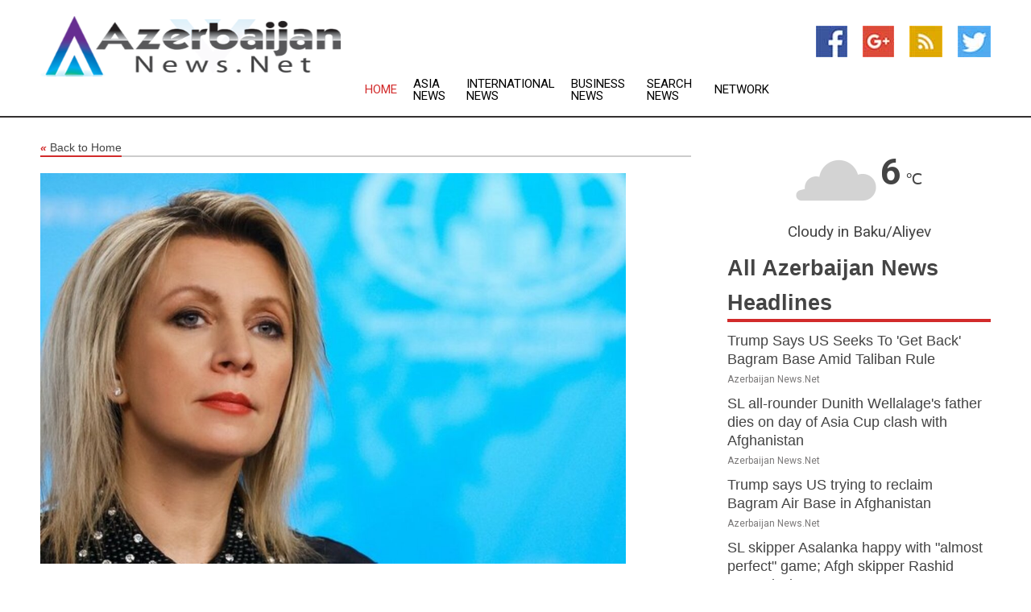

--- FILE ---
content_type: text/html; charset=utf-8
request_url: https://www.azerbaijannews.net/news/273636648/us-blackmailing-neutral-european-state-moscow
body_size: 14477
content:
<!doctype html>
<html lang="en">
<head>
    <meta name="Powered By" content="Kreatio Platform" />
  <link rel="canonical" href="https://www.azerbaijannews.net/news/273636648/us-blackmailing-neutral-european-state-moscow"/>
  <meta charset="utf-8"/>
  <meta http-equiv="X-UA-Compatible" content="IE=edge"/>
  <meta name="viewport" content="width=device-width, initial-scale=1, maximum-scale=1, user-scalable=no"/>
    <title>US blackmailing neutral European state Moscow</title>
  <meta name="title" content="US blackmailing neutral European state Moscow">
  <meta name="description" content="Washington is attempting to make Switzerland drop its arms re-export ban, foreign ministry has warned            The US ambassador to Switzerland app"/>
  <meta name="keywords" content="International Business News, switzerland"/>
  <meta name="news_keywords" content="azerbaijan news, daily digest, baku sun, azal, azal airlines, azeri, azerbaijan newspapers, baku, government, azerbaijani news, " />
  <meta name="robots" content="index, follow" />
  <meta name="revisit-after" content="1 Day" />
  <meta property="og:title" content="US blackmailing neutral European state Moscow" />
  <meta property="og:site_name" content="Azerbaijan News" />
  <meta property="og:url" content="https://www.azerbaijannews.net/news/273636648/us-blackmailing-neutral-european-state-moscow" />
  <meta property="og:description" content="Washington is attempting to make Switzerland drop its arms re-export ban, foreign ministry has warned            The US ambassador to Switzerland app"/>
  <meta property="og:image" content="https://image.chitra.live/api/v1/wps/b720060/c0fc94a1-cd0a-49a1-902d-75828fefa00d/0/rtc1678990468-600x315.jpg" />
  <meta property="og:type" content="article" />
  <meta property="og:locale" content="en_US" />
  <meta name="twitter:card" content="summary_large_image" />
  <meta name="twitter:site" content="@Azerbaijan News" />
  <meta name="twitter:title" content="US blackmailing neutral European state Moscow" />
  <meta name="twitter:description" content="Washington is attempting to make Switzerland drop its arms re-export ban, foreign ministry has warned            The US ambassador to Switzerland app"/>
  <meta name="twitter:image" content="https://image.chitra.live/api/v1/wps/b720060/c0fc94a1-cd0a-49a1-902d-75828fefa00d/0/rtc1678990468-600x315.jpg" />

  <link rel="shortcut icon" href="https://assets.kreatio.net/web/newsnet/favicons/favicon.ico"/>
  <link rel="stylesheet" type="text/css" href="https://assets.kreatio.net/web/newsnet/css/foundation.min.css">
  <link rel="stylesheet" type="text/css" href="https://assets.kreatio.net/web/newsnet/css/red_style.css">
  <link rel="stylesheet" type="text/css" href="https://cdnjs.cloudflare.com/ajax/libs/font-awesome/4.6.3//css/font-awesome.css">
  <script src="https://assets.kreatio.net/web/newsnet/js/app.js"></script>
  <link rel="stylesheet" href="https://cdnjs.cloudflare.com/ajax/libs/tinymce/6.8.2/skins/ui/oxide/skin.min.css">
  <script async src='https://securepubads.g.doubleclick.net/tag/js/gpt.js'></script>
  <script src='https://www.google.com/recaptcha/api.js'></script>
  <script>window.googletag = window.googletag || {cmd: []};
  googletag.cmd.push(function () {
      googletag.defineSlot('/21806386006/Bigpond_TOP/uaenews.net', [[970, 250], [728, 90], [970, 90]], 'div-gpt-ad-3852326-1')
          .addService(googletag.pubads());
      googletag.defineSlot('/21806386006/Bigpond_TOP/uaenews.net', [[300, 250], [300, 600], [160, 600], [120, 600], [320, 50]], 'div-gpt-ad-3852326-2')
          .addService(googletag.pubads());
      googletag.defineOutOfPageSlot('/21806386006/Bigpond_TOP/uaenews.net', 'div-gpt-ad-3852326-3')
          .addService(googletag.pubads());
      googletag.defineSlot('/21806386006/Bigpond_TOP/uaenews.net', [[1, 1]], 'div-gpt-ad-3852326-4')
          .addService(googletag.pubads());

      googletag.pubads().enableSingleRequest();
      googletag.pubads().collapseEmptyDivs();
      googletag.pubads().setCentering(true);
      googletag.enableServices();
  });</script>
  <script async src="https://paht.tech/c/uaenews.net.js"></script>

  <script type="text/javascript">
      window._mNHandle = window._mNHandle || {};
      window._mNHandle.queue = window._mNHandle.queue || [];
      medianet_versionId = "3121199";
  </script>
    <!-- taboola-->
    <script type="text/javascript">
        window._taboola = window._taboola || [];
        _taboola.push({article: 'auto'});
        !function (e, f, u, i) {
            if (!document.getElementById(i)) {
                e.async = 1;
                e.src = u;
                e.id = i;
                f.parentNode.insertBefore(e, f);
            }
        }(document.createElement('script'),
            document.getElementsByTagName('script')[0],
            '//cdn.taboola.com/libtrc/newsnet-network/loader.js',
            'tb_loader_script');
        if (window.performance && typeof window.performance.mark == 'function') {
            window.performance.mark('tbl_ic');
        }
    </script>
    <!--taboola-->
  <style>
      .tox .tox-statusbar {
          display: none !important;
      }
      .red{
          color: red;
      }
      .text h1,
      .text h2,
      .text h3,
      .text h4,
      .text h5,
      .text h6{
          font-size: 24px !important;
          font-weight: 700 !important;
      }
  </style>
</head>
<body>
<!-- header -->
  <!-- Component :: Main-Header--> 
<div class="row expanded header">
  <div class="large-4 columns logo hide-for-small-only">
    <a href="/"><img src="https://assets.kreatio.net/nn_logos/azerbaijan-news.png" alt="Azerbaijan News"></a></div>

  <div class="large-6 columns navigation">
    <div class="title-bar show-for-small-only"
         data-responsive-toggle="navigation-menu" data-hide-for="medium">
      <button class="menu-icon" type="button" data-toggle></button>
      <div class="title-bar-title" style="margin: 0 20px;">
        <a href="/"><img width="200px" src="https://assets.kreatio.net/nn_logos/azerbaijan-news.png"></a>
      </div>
    </div>
    <div class="top-bar" id="navigation-menu">
      <div class="top-bar-left">
        <ul class="dropdown menu" data-dropdown-menu>
          <li class="active"><a href="/">Home</a></li>
            <li>
              <a href="/category/asia-news">Asia
                News</a>
            </li>
            <li>
              <a href="/category/breaking-international-news">International
                News</a>
            </li>
            <li>
              <a href="/category/breaking-business-news">Business
                News</a>
            </li>
          <li><a href="/archive">Search News</a></li>
          <li><a href="http://www.themainstreammedia.com/">Network</a></li>
        </ul>
      </div>
    </div>
  </div>

  <div class="large-2 columns socail_icon hide-for-small-only">
    <ul class="menu float-right">
      <li><a href="https://www.facebook.com/pages/Azerbaijan-NewsNet/166174240068203" target="_blank"><img
        src="https://assets.kreatio.net/web/newsnet/images/facebook.jpg"
        alt="facebook"></a></li>
      <li><a href="https://plus.google.com/105271713479938581251" target="_blank"><img
        src="https://assets.kreatio.net/web/newsnet/images/google_pls.jpg"
        alt="google"></a></li>
      <li><a href="https://feeds.azerbaijannews.net/rss/929bcf2071e81801" target="_blank"><img
        src="https://assets.kreatio.net/web/newsnet/images/rss_feed.jpg"
        alt="rss"></a></li>
      <li><a href="https://twitter.com/azerbaijannews" target="_blank"><img
        src="https://assets.kreatio.net/web/newsnet/images/twitter.jpg"
        alt="twitter"></a></li>
    </ul>
      <!-- Component :: Header-Date--> 
<div class="remote_component" id = 587f77c1-772e-d205-d833-e133cfdf98e0></div>


  </div>
</div>


<!-- End of header -->

<!-- Ads -->
<div class="row expanded ad_temp">

  <!-- Ad 728x90 (TOP) -->
  <div
    class="large-12 medium-12 columns text-left top_add hide-for-small-only">

    <center>
      <div id='div-gpt-ad-3852326-1'>
        <script>
            googletag.cmd.push(function () {
                googletag.display('div-gpt-ad-3852326-1');
            });
        </script>
      </div>
    </center>

  </div>
  <!-- End of ad -->

</div>
<!-- End of ads -->


<div class="row expanded content">
  <div class="large-9 medium-8 columns left_content">
    <div class="row expanded breadcrum">
      <div class="large-12 medium-12 columns">
        <h4>
          <span><a href="/"><i>«</i>Back to Home</a></span>
        </h4>
      </div>
    </div>
    <div class="row expanded single_news">
  <div class="large-12 columns">
    <div class="article_image">
        <img src="https://image.chitra.live/api/v1/wps/0939e5f/c0fc94a1-cd0a-49a1-902d-75828fefa00d/0/rtc1678990468-1156x770.jpg" alt="US blackmailing neutral European state Moscow" width="100%">
    </div>
    <div class="title_text">
      <h2>
        <a href="#">US blackmailing neutral European state Moscow</a>
      </h2>
      <p>RT.com
        <br>16 Mar 2023, 23:44 GMT+
          </p>
    </div>
    <div class="detail_text">
      <div class="text">
            <p><strong>Washington is attempting to make Switzerland drop its arms re-export ban, foreign ministry has warned</strong></p><p>The US ambassador to Switzerland appeared to blackmail the Swiss government when he asserted in a recent interview that Bern is in no position to maintain neutrality over the conflict in Ukraine, a senior Russian diplomat has insisted.</p><p>Russian Foreign Ministry spokeswoman Maria Zakharova was commenting on recent remarks made by US envoy Scott Miller, and connecting them with this week's fall in the share price of Credit Suisse, a leading Swiss financial institution.</p><p>"Considering that the second-largest Swiss bank plunged right after three American banks went bust, such a statement looks like direct blackmail," Zakharova said Thursday on social media.</p><p>The essence of Miller's message, she added, looked like "drop neutrality and start sending weapons to the Kiev regime, and you'll keep living full-bellied and lavishly; refuse - and bad days are in order."</p><p>In his interview with newspaper Neue Zurcher Zeitung on Thursday, Miller stated that Switzerland was "in the worst crisis since the Second World War" and was being "confronted with what neutrality means." While Washington respects Bern's policy not to sell arms to war zones, he added, it "cannot claim to be neutral and allow one or both sides to use its laws for their own benefit."</p><p>The country's stance, which President Alain Berset reaffirmed earlier this month, prevents Swiss-made weapons from being sent to Ukraine, including by other nations. Miller also declared, referring to Russia, that "the aggressor, who violates all principles of international law, benefits from the re-export ban."</p><p>Credit Suisse announced on Thursday that it will borrow over $53 billion from the Swiss central bank to stay afloat. The Zurich-based financial giant shed some 25% of its value in two days of trading, as its stock dove to all-time lows.</p><p>The US financial sector went into major turmoil after the Silicon Valley Bank imploded last Friday. Days earlier, Silvergate Capital Corporation announced liquidation of its crypto-friendly bank of the same name. On Monday, trouble befell Signature Bank and it became the third-largest US bank to go bankrupt after Washington Mutual in 2008 and Silicon Valley last week.</p><p>(<a href="https://www.rt.com">RT.com</a>)</p>
        <p></p>
      </div>
    </div>
  </div>
  <div class="large-12 medium-12 columns share_icon">
    <h3>
      <span><a href="#">Share article:</a></span>
    </h3>
    <div class="sharethis-inline-share-buttons"></div>
  </div>
  <div class="large-12 medium-12 columns hide-for-small-only">
    <div class="detail_text">
      <div id="contentad338226"></div>
      <script type="text/javascript">
          (function (d) {
              var params =
                  {
                      id: "d5a9be96-e246-4ac5-9d21-4b034439109c",
                      d: "ZGVsaGluZXdzLm5ldA==",
                      wid: "338226",
                      cb: (new Date()).getTime()
                  };

              var qs = [];
              for (var key in params) qs.push(key + '=' + encodeURIComponent(params[key]));
              var s = d.createElement('script');
              s.type = 'text/javascript';
              s.async = true;
              var p = 'https:' == document.location.protocol ? 'https' : 'http';
              s.src = p + "://api.content-ad.net/Scripts/widget2.aspx?" + qs.join('&');
              d.getElementById("contentad338226").appendChild(s);
          })(document);
      </script>
    </div>
  </div>
</div>

    <div class="column row collapse show-for-small-only">
      <div class="large-12 medium-12 columns">

        <div id='div-gpt-ad-3852326-2'>
          <script>
              googletag.cmd.push(function() {
                  googletag.display('div-gpt-ad-3852326-2');
              });
          </script>
        </div>

      </div>
    </div>
    <!-- Ad 600x250 -->
    <div class="row column collapse">
      <div class="large-12 medium-12 columns">

        <div id="318873353">
          <script type="text/javascript">
              try {
                  window._mNHandle.queue.push(function (){
                      window._mNDetails.loadTag("318873353", "600x250", "318873353");
                  });
              }
              catch (error) {}
          </script>
        </div>

      </div>
    </div>
    <!-- End of ad -->
    <!-- Taboola -->
    <div class="row column collapse">
  <div class="large-12 medium-12 columns">

    <div id="taboola-below-article-thumbnails"></div>
    <script type="text/javascript">
        window._taboola = window._taboola || [];
        _taboola.push({
            mode: 'alternating-thumbnails-a',
            container: 'taboola-below-article-thumbnails',
            placement: 'Below Article Thumbnails',
            target_type: 'mix'
        });
    </script>

  </div>
</div>

    <!-- Taboola -->
    <div class="row expanded moreus_news" ng-controller="MoreCtrl">
  <div class="large-12 medium-12 columns">
    <h3><span>More Azerbaijan News</span></h3>
    <a href="/category/central-asia-news" class="access_more">Access More</a>
  </div>
    <div class="large-6 columns">
        <div class="media-object">
          <div class="media-object-section">
            <a href="/news/278586516/trump-says-us-seeks-to-get-back-bagram-base-amid-taliban-rule">
              <img src="https://image.chitra.live/api/v1/wps/8aaa7fe/7a93f66f-87e0-4511-9bd6-0233bfda462d/0/YzhhMzdiNTYtY2Q-200x200.jpg" width="153px">
            </a>
          </div>
          <div class="media-object-section">
            <h5><a title="" href="/news/278586516/trump-says-us-seeks-to-get-back-bagram-base-amid-taliban-rule">Trump Says US Seeks To &#39;Get Back&#39; Bagram Base Amid Taliban Rule</a>
</h5>
            <p class="date">Azerbaijan News.Net</p>
          </div>
        </div>
        <div class="media-object">
          <div class="media-object-section">
            <a href="/news/278586512/sl-all-rounder-dunith-wellalage-father-dies-on-day-of-asia-cup-clash-with-afghanistan">
              <img src="https://image.chitra.live/api/v1/wps/7aeb851/9c5e3985-365e-49bb-a74b-107585a174cd/0/ANI-20250918214201-200x200.jpg" width="153px">
            </a>
          </div>
          <div class="media-object-section">
            <h5><a title="" href="/news/278586512/sl-all-rounder-dunith-wellalage-father-dies-on-day-of-asia-cup-clash-with-afghanistan">SL all-rounder Dunith Wellalage&#39;s father dies on day of Asia Cup clash with Afghanistan</a>
</h5>
            <p class="date">Azerbaijan News.Net</p>
          </div>
        </div>
        <div class="media-object">
          <div class="media-object-section">
            <a href="/news/278586420/trump-says-us-trying-to-reclaim-bagram-air-base-in-afghanistan">
              <img src="https://image.chitra.live/api/v1/wps/b9d6fa7/ed9b68dd-2c3f-4bc4-86c4-950cae5600a2/0/ANI-20250918203135-200x200.jpg" width="153px">
            </a>
          </div>
          <div class="media-object-section">
            <h5><a title="" href="/news/278586420/trump-says-us-trying-to-reclaim-bagram-air-base-in-afghanistan">Trump says US trying to reclaim Bagram Air Base in Afghanistan</a>
</h5>
            <p class="date">Azerbaijan News.Net</p>
          </div>
        </div>
        <div class="media-object">
          <div class="media-object-section">
            <a href="/news/278586396/sl-skipper-asalanka-happy-with-almost-perfect-game-afgh-skipper-rashid-rues-missing-super-four-spot">
              <img src="https://image.chitra.live/api/v1/wps/2102a83/c2bb636e-b5b2-4fd1-84c9-8c5f0ff2aba0/0/ANI-20250918195309-200x200.jpg" width="153px">
            </a>
          </div>
          <div class="media-object-section">
            <h5><a title="" href="/news/278586396/sl-skipper-asalanka-happy-with-almost-perfect-game-afgh-skipper-rashid-rues-missing-super-four-spot">SL skipper Asalanka happy with &quot;almost perfect&quot; game; Afgh skipper Rashid rues missing Super Four spot</a>
</h5>
            <p class="date">Azerbaijan News.Net</p>
          </div>
        </div>
        <div class="media-object">
          <div class="media-object-section">
            <a href="/news/278586366/asia-cup-kusal-mendis-helps-sl-end-group-stage-unbeaten-afghanistan-out-bangladesh-in-super-four">
              <img src="https://image.chitra.live/api/v1/wps/ad3360b/8b438724-8cb0-4be4-be88-8b542b3e0efe/0/ANI-20250918184748-200x200.jpg" width="153px">
            </a>
          </div>
          <div class="media-object-section">
            <h5><a title="" href="/news/278586366/asia-cup-kusal-mendis-helps-sl-end-group-stage-unbeaten-afghanistan-out-bangladesh-in-super-four">Asia Cup: Kusal Mendis helps SL end group stage unbeaten; Afghanistan out, Bangladesh in Super Four</a>
</h5>
            <p class="date">Azerbaijan News.Net</p>
          </div>
        </div>
        <div class="media-object">
          <div class="media-object-section">
            <a href="/news/278586117/china-shares-decades-of-anti-desertification-experience-at-intl-forum">
              <img src="https://image.chitra.live/api/v1/wps/c7f7f55/cd0506bf-df56-4110-86bb-4bf81d1867f7/0/XxjwshE000003-20250919-CBMFN0A001-200x200.jpg" width="153px">
            </a>
          </div>
          <div class="media-object-section">
            <h5><a title="" href="/news/278586117/china-shares-decades-of-anti-desertification-experience-at-intl-forum">China shares decades of anti-desertification experience at int&#39;l forum</a>
</h5>
            <p class="date">Azerbaijan News.Net</p>
          </div>
        </div>
        <div class="media-object">
          <div class="media-object-section">
            <a href="/news/278586028/isack-hadjar-on-red-bull-rumors-i-didnt-sign-anything">
              <img src="https://image.chitra.live/api/v1/wps/ed8546d/1596070e-3d08-437a-ac5b-7e1c2cdee4a7/0/ZDJlM2I3YzYtNTc-200x200.jpg" width="153px">
            </a>
          </div>
          <div class="media-object-section">
            <h5><a title="" href="/news/278586028/isack-hadjar-on-red-bull-rumors-i-didnt-sign-anything">Isack Hadjar on Red Bull rumors: &#39;I didn&#39;t sign anything&#39;</a>
</h5>
            <p class="date">Azerbaijan News.Net</p>
          </div>
        </div>
        <div class="media-object">
          <div class="media-object-section">
            <a href="/news/278586014/china-september-18-incident-commemoration-cn">
              <img src="https://image.chitra.live/api/v1/wps/eacfdff/5ae538f5-79c1-4863-8143-5a9663ca2c0a/0/XxjpbeE000842-20250918-PEPFN0A001-200x200.jpg" width="153px">
            </a>
          </div>
          <div class="media-object-section">
            <h5><a title="" href="/news/278586014/china-september-18-incident-commemoration-cn">CHINA-SEPTEMBER 18 INCIDENT-COMMEMORATION (CN)</a>
</h5>
            <p class="date">Azerbaijan News.Net</p>
          </div>
        </div>
        <div class="media-object">
          <div class="media-object-section">
            <a href="/news/278586008/atp-roundup-dalibor-svrcina-jolts-matteo-berrettini-in-china">
              <img src="https://image.chitra.live/api/v1/wps/c3618bc/f3558221-52b6-4325-9bba-32cd2639d484/0/NjZjZmNhNDEtYjZ-200x200.jpg" width="153px">
            </a>
          </div>
          <div class="media-object-section">
            <h5><a title="" href="/news/278586008/atp-roundup-dalibor-svrcina-jolts-matteo-berrettini-in-china">ATP roundup: Dalibor Svrcina jolts Matteo Berrettini in China</a>
</h5>
            <p class="date">Azerbaijan News.Net</p>
          </div>
        </div>
        <div class="media-object">
          <div class="media-object-section">
            <a href="/news/278586007/china-inner-mongolia-harvest-season-cn">
              <img src="https://image.chitra.live/api/v1/wps/2db81c1/4ac07270-85b6-456a-bb2e-3ff8575283d0/0/XxjpbeE000835-20250918-PEPFN0A001-200x200.jpg" width="153px">
            </a>
          </div>
          <div class="media-object-section">
            <h5><a title="" href="/news/278586007/china-inner-mongolia-harvest-season-cn">CHINA-INNER MONGOLIA-HARVEST SEASON (CN)</a>
</h5>
            <p class="date">Azerbaijan News.Net</p>
          </div>
        </div>
        <div class="media-object">
          <div class="media-object-section">
            <a href="/news/278586006/china-yunnan-kunming-uzbekistan-allium-species-protection-cooperation-cn">
              <img src="https://image.chitra.live/api/v1/wps/b376d72/cd6044df-a43a-4b73-86af-970bf0096bc5/0/XxjpbeE000833-20250918-PEPFN0A001-200x200.jpg" width="153px">
            </a>
          </div>
          <div class="media-object-section">
            <h5><a title="" href="/news/278586006/china-yunnan-kunming-uzbekistan-allium-species-protection-cooperation-cn">CHINA-YUNNAN-KUNMING-UZBEKISTAN-ALLIUM SPECIES PROTECTION-COOPERATION (CN)</a>
</h5>
            <p class="date">Azerbaijan News.Net</p>
          </div>
        </div>
    </div>
    <div class="large-6 columns">
        <div class="media-object">
          <div class="media-object-section">
            <a href="/news/278585960/asia-cup-afghanistan-wins-toss-opts-to-bat-against-sri-lanka">
              <img src="https://image.chitra.live/api/v1/wps/4c73014/b77888f2-49ae-41ef-8c41-d8626b67a38f/0/ANI-20250918141330-200x200.jpg" width="153px">
            </a>
          </div>
          <div class="media-object-section">
            <h5><a title="" href="/news/278585960/asia-cup-afghanistan-wins-toss-opts-to-bat-against-sri-lanka">Asia Cup: Afghanistan wins toss, opts to bat against Sri Lanka</a>
</h5>
            <p class="date">Azerbaijan News.Net</p>
          </div>
        </div>
        <div class="media-object">
          <div class="media-object-section">
            <a href="/news/278585840/uae-kazakhstan-explore-ways-to-enhance-cooperation-in-fatwas-religious-awareness-using-ai">
              <img src="https://image.chitra.live/api/v1/wps/3beaf81/a4ddae09-73ab-44bb-b30d-0e70d2b428b6/0/ODA3MDA4YzUtZTE-200x200.jpg" width="153px">
            </a>
          </div>
          <div class="media-object-section">
            <h5><a title="" href="/news/278585840/uae-kazakhstan-explore-ways-to-enhance-cooperation-in-fatwas-religious-awareness-using-ai">UAE, Kazakhstan explore ways to enhance cooperation in fatwas, religious awareness, using AI</a>
</h5>
            <p class="date">Azerbaijan News.Net</p>
          </div>
        </div>
        <div class="media-object">
          <div class="media-object-section">
            <a href="/news/278585749/india-one-of-the-favourites-in-asia-cup-afghanistan-head-coach-jonathan-trott">
              <img src="https://image.chitra.live/api/v1/wps/a9e86a4/8a64750c-aefe-4f0b-931b-6b3bd5a6ca88/0/ANI-20250918123442-200x200.jpg" width="153px">
            </a>
          </div>
          <div class="media-object-section">
            <h5><a title="" href="/news/278585749/india-one-of-the-favourites-in-asia-cup-afghanistan-head-coach-jonathan-trott">&quot;India one of the favourites in Asia Cup&quot;: Afghanistan head coach Jonathan Trott</a>
</h5>
            <p class="date">Azerbaijan News.Net</p>
          </div>
        </div>
        <div class="media-object">
          <div class="media-object-section">
            <a href="/news/278585346/india-is-the-best-team-in-asia-and-in-the-world-afghanistan-all-rounder-gulbadin-naib">
              <img src="https://image.chitra.live/api/v1/wps/f3e7c46/15525c51-4491-41a4-9f76-87fd34267e15/0/ANI-20250918093720-200x200.png" width="153px">
            </a>
          </div>
          <div class="media-object-section">
            <h5><a title="" href="/news/278585346/india-is-the-best-team-in-asia-and-in-the-world-afghanistan-all-rounder-gulbadin-naib">&quot;India is the best team in Asia and in the world&quot;: Afghanistan all-rounder Gulbadin Naib</a>
</h5>
            <p class="date">Azerbaijan News.Net</p>
          </div>
        </div>
        <div class="media-object">
          <div class="media-object-section">
            <a href="/news/278585030/neglect-deepens-crisis-flood-victims-in-pogb-left-in-tents-as-winter-sets-in">
              <img src="https://image.chitra.live/api/v1/wps/244dfde/d360eb8f-f79b-48eb-bd6c-6d678ec79383/0/ANI-20250918075755-200x200.jpg" width="153px">
            </a>
          </div>
          <div class="media-object-section">
            <h5><a title="" href="/news/278585030/neglect-deepens-crisis-flood-victims-in-pogb-left-in-tents-as-winter-sets-in">Neglect deepens crisis: Flood victims in PoGB left in tents as winter sets in</a>
</h5>
            <p class="date">Azerbaijan News.Net</p>
          </div>
        </div>
        <div class="media-object">
          <div class="media-object-section">
            <a href="/news/278584831/north-china-fight-against-desertification-spurs-prosperity">
              <img src="https://image.chitra.live/api/v1/wps/6f03ab0/17192567-4450-4f47-a8dd-f2bf3e71c011/0/XxjwshE000037-20250918-CBMFN0A001-200x200.jpg" width="153px">
            </a>
          </div>
          <div class="media-object-section">
            <h5><a title="" href="/news/278584831/north-china-fight-against-desertification-spurs-prosperity">North China&#39;s fight against desertification spurs prosperity</a>
</h5>
            <p class="date">Azerbaijan News.Net</p>
          </div>
        </div>
        <div class="media-object">
          <div class="media-object-section">
            <a href="/news/278584735/iconic-crunchy-fruit-snack-embraces-sweet-revolution">
              <img src="https://image.chitra.live/api/v1/wps/58feed5/4dd4b651-dc50-45f1-bd65-94972a9f0509/0/XxjwshE000031-20250918-CBMFN0A001-200x200.jpg" width="153px">
            </a>
          </div>
          <div class="media-object-section">
            <h5><a title="" href="/news/278584735/iconic-crunchy-fruit-snack-embraces-sweet-revolution">Iconic crunchy fruit snack embraces sweet revolution</a>
</h5>
            <p class="date">Azerbaijan News.Net</p>
          </div>
        </div>
        <div class="media-object">
          <div class="media-object-section">
            <a href="/news/278584726/pakistan-kp-cm-gandapur-warns-hypocrites-within-tehreek-e-insaf-blames-propaganda-for-party-setbacks">
              <img src="https://image.chitra.live/api/v1/wps/5bc3a18/3f9c29ff-d08e-4e91-824d-2a7d63cafe6d/0/ANI-20250918053001-200x200.jpg" width="153px">
            </a>
          </div>
          <div class="media-object-section">
            <h5><a title="" href="/news/278584726/pakistan-kp-cm-gandapur-warns-hypocrites-within-tehreek-e-insaf-blames-propaganda-for-party-setbacks">Pakistan: KP CM Gandapur warns &#39;hypocrites&#39; within Tehreek-e-Insaf, blames propaganda for party&#39;s setbacks</a>
</h5>
            <p class="date">Azerbaijan News.Net</p>
          </div>
        </div>
        <div class="media-object">
          <div class="media-object-section">
            <a href="/news/278583970/india-reaffirms-commitment-to-promote-peace-stability-development-in-afghanistan-at-unama">
              <img src="https://image.chitra.live/api/v1/wps/b2b1630/130edea5-7c51-4855-b99d-333ef4b487dd/0/ANI-20250917223211-200x200.jpg" width="153px">
            </a>
          </div>
          <div class="media-object-section">
            <h5><a title="" href="/news/278583970/india-reaffirms-commitment-to-promote-peace-stability-development-in-afghanistan-at-unama">India reaffirms commitment to promote peace, stability, development in Afghanistan at UNAMA</a>
</h5>
            <p class="date">Azerbaijan News.Net</p>
          </div>
        </div>
        <div class="media-object">
          <div class="media-object-section">
            <a href="/news/278583908/un-security-council-afghanistan-meeting">
              <img src="https://image.chitra.live/api/v1/wps/fd57fc9/31411ae0-6527-4846-bea2-e7b72eb817b1/0/CmxztpE000034-20250918-PEPFN0A001-200x200.jpg" width="153px">
            </a>
          </div>
          <div class="media-object-section">
            <h5><a title="" href="/news/278583908/un-security-council-afghanistan-meeting">UN-SECURITY COUNCIL-AFGHANISTAN-MEETING</a>
</h5>
            <p class="date">Azerbaijan News.Net</p>
          </div>
        </div>
    </div>
</div>

    <div class="column row collapse show-for-small-only">
      <div class="large-12 medium-12 columns">

        <div id='div-gpt-ad-3852326-2'>
          <script>
              googletag.cmd.push(function() {
                  googletag.display('div-gpt-ad-3852326-2');
              });
          </script>
        </div>

      </div>
    </div>
    <div class="row expanded">
      <div class="large-12 medium-12 columns">
        <div class="row expanded signupnws">
          <div class="large-6 columns">
            <h2>Sign up for Azerbaijan News</h2>
            <p>a daily newsletter full of things to discuss over
              drinks.and the great thing is that it's on the house!</p>
          </div>
          <div class="large-6 columns">
            <form
              action="https://subscription.themainstreammedia.com/?p=subscribe"
              method="post">
              <input type="text" name="email" placeholder="Your email address"
                     required>
              <button type="submit" class="button">Submit</button>
            </form>
          </div>
        </div>
      </div>
    </div>
    <div class="row expanded single_news">
      <div
        class="large-12 medium-12 columns text-center hide-for-small-only">
        <div class="detail_text"></div>
      </div>
    </div>
  </div>
  <!-- Side bar -->
    <div class="large-3 medium-4 columns right_sidebar">
    <!-- weather -->
      <!-- Component :: Weather-Block--> 
<div class="remote_component" id = 9690c96f-dc4b-9209-9a32-98af0c17491b></div>


    <!-- End of weather -->

    <!-- All headlines -->
    <div class="row column headline">
  <div class="large-12 medium-12 columns">
    <h3>
      <span><a href="/category/central-asia-news">All Azerbaijan News Headlines</a></span>
    </h3>
    <div class="outer_head">
        <div class="single_head">
          <h6>
            <a title="" href="/news/278586516/trump-says-us-seeks-to-get-back-bagram-base-amid-taliban-rule">Trump Says US Seeks To &#39;Get Back&#39; Bagram Base Amid Taliban Rule</a>

          </h6>
          <p class="date">Azerbaijan News.Net</p>
        </div>
        <div class="single_head">
          <h6>
            <a title="" href="/news/278586512/sl-all-rounder-dunith-wellalage-father-dies-on-day-of-asia-cup-clash-with-afghanistan">SL all-rounder Dunith Wellalage&#39;s father dies on day of Asia Cup clash with Afghanistan</a>

          </h6>
          <p class="date">Azerbaijan News.Net</p>
        </div>
        <div class="single_head">
          <h6>
            <a title="" href="/news/278586420/trump-says-us-trying-to-reclaim-bagram-air-base-in-afghanistan">Trump says US trying to reclaim Bagram Air Base in Afghanistan</a>

          </h6>
          <p class="date">Azerbaijan News.Net</p>
        </div>
        <div class="single_head">
          <h6>
            <a title="" href="/news/278586396/sl-skipper-asalanka-happy-with-almost-perfect-game-afgh-skipper-rashid-rues-missing-super-four-spot">SL skipper Asalanka happy with &quot;almost perfect&quot; game; Afgh skipper Rashid rues missing Super Four spot</a>

          </h6>
          <p class="date">Azerbaijan News.Net</p>
        </div>
        <div class="single_head">
          <h6>
            <a title="" href="/news/278586366/asia-cup-kusal-mendis-helps-sl-end-group-stage-unbeaten-afghanistan-out-bangladesh-in-super-four">Asia Cup: Kusal Mendis helps SL end group stage unbeaten; Afghanistan out, Bangladesh in Super Four</a>

          </h6>
          <p class="date">Azerbaijan News.Net</p>
        </div>
        <div class="single_head">
          <h6>
            <a title="" href="/news/278586117/china-shares-decades-of-anti-desertification-experience-at-intl-forum">China shares decades of anti-desertification experience at int&#39;l forum</a>

          </h6>
          <p class="date">Azerbaijan News.Net</p>
        </div>
        <div class="single_head">
          <h6>
            <a title="" href="/news/278586028/isack-hadjar-on-red-bull-rumors-i-didnt-sign-anything">Isack Hadjar on Red Bull rumors: &#39;I didn&#39;t sign anything&#39;</a>

          </h6>
          <p class="date">Azerbaijan News.Net</p>
        </div>
        <div class="single_head">
          <h6>
            <a title="" href="/news/278586014/china-september-18-incident-commemoration-cn">CHINA-SEPTEMBER 18 INCIDENT-COMMEMORATION (CN)</a>

          </h6>
          <p class="date">Azerbaijan News.Net</p>
        </div>
        <div class="single_head">
          <h6>
            <a title="" href="/news/278586008/atp-roundup-dalibor-svrcina-jolts-matteo-berrettini-in-china">ATP roundup: Dalibor Svrcina jolts Matteo Berrettini in China</a>

          </h6>
          <p class="date">Azerbaijan News.Net</p>
        </div>
        <div class="single_head">
          <h6>
            <a title="" href="/news/278586007/china-inner-mongolia-harvest-season-cn">CHINA-INNER MONGOLIA-HARVEST SEASON (CN)</a>

          </h6>
          <p class="date">Azerbaijan News.Net</p>
        </div>
        <div class="single_head">
          <h6>
            <a title="" href="/news/278586006/china-yunnan-kunming-uzbekistan-allium-species-protection-cooperation-cn">CHINA-YUNNAN-KUNMING-UZBEKISTAN-ALLIUM SPECIES PROTECTION-COOPERATION (CN)</a>

          </h6>
          <p class="date">Azerbaijan News.Net</p>
        </div>
        <div class="single_head">
          <h6>
            <a title="" href="/news/278585960/asia-cup-afghanistan-wins-toss-opts-to-bat-against-sri-lanka">Asia Cup: Afghanistan wins toss, opts to bat against Sri Lanka</a>

          </h6>
          <p class="date">Azerbaijan News.Net</p>
        </div>
        <div class="single_head">
          <h6>
            <a title="" href="/news/278585840/uae-kazakhstan-explore-ways-to-enhance-cooperation-in-fatwas-religious-awareness-using-ai">UAE, Kazakhstan explore ways to enhance cooperation in fatwas, religious awareness, using AI</a>

          </h6>
          <p class="date">Azerbaijan News.Net</p>
        </div>
        <div class="single_head">
          <h6>
            <a title="" href="/news/278585749/india-one-of-the-favourites-in-asia-cup-afghanistan-head-coach-jonathan-trott">&quot;India one of the favourites in Asia Cup&quot;: Afghanistan head coach Jonathan Trott</a>

          </h6>
          <p class="date">Azerbaijan News.Net</p>
        </div>
        <div class="single_head">
          <h6>
            <a title="" href="/news/278585346/india-is-the-best-team-in-asia-and-in-the-world-afghanistan-all-rounder-gulbadin-naib">&quot;India is the best team in Asia and in the world&quot;: Afghanistan all-rounder Gulbadin Naib</a>

          </h6>
          <p class="date">Azerbaijan News.Net</p>
        </div>
        <div class="single_head">
          <h6>
            <a title="" href="/news/278585030/neglect-deepens-crisis-flood-victims-in-pogb-left-in-tents-as-winter-sets-in">Neglect deepens crisis: Flood victims in PoGB left in tents as winter sets in</a>

          </h6>
          <p class="date">Azerbaijan News.Net</p>
        </div>
        <div class="single_head">
          <h6>
            <a title="" href="/news/278584831/north-china-fight-against-desertification-spurs-prosperity">North China&#39;s fight against desertification spurs prosperity</a>

          </h6>
          <p class="date">Azerbaijan News.Net</p>
        </div>
        <div class="single_head">
          <h6>
            <a title="" href="/news/278584735/iconic-crunchy-fruit-snack-embraces-sweet-revolution">Iconic crunchy fruit snack embraces sweet revolution</a>

          </h6>
          <p class="date">Azerbaijan News.Net</p>
        </div>
        <div class="single_head">
          <h6>
            <a title="" href="/news/278584726/pakistan-kp-cm-gandapur-warns-hypocrites-within-tehreek-e-insaf-blames-propaganda-for-party-setbacks">Pakistan: KP CM Gandapur warns &#39;hypocrites&#39; within Tehreek-e-Insaf, blames propaganda for party&#39;s setbacks</a>

          </h6>
          <p class="date">Azerbaijan News.Net</p>
        </div>
        <div class="single_head">
          <h6>
            <a title="" href="/news/278583970/india-reaffirms-commitment-to-promote-peace-stability-development-in-afghanistan-at-unama">India reaffirms commitment to promote peace, stability, development in Afghanistan at UNAMA</a>

          </h6>
          <p class="date">Azerbaijan News.Net</p>
        </div>
        <div class="single_head">
          <h6>
            <a title="" href="/news/278583908/un-security-council-afghanistan-meeting">UN-SECURITY COUNCIL-AFGHANISTAN-MEETING</a>

          </h6>
          <p class="date">Azerbaijan News.Net</p>
        </div>
        <div class="single_head">
          <h6>
            <a title="" href="/news/278583615/ad-ports-group-awards-contract-for-two-shallow-draft-container-vessels-for-caspian-sea-operations">AD Ports Group awards contract for two shallow-draft container vessels for Caspian Sea operations</a>

          </h6>
          <p class="date">Azerbaijan News.Net</p>
        </div>
        <div class="single_head">
          <h6>
            <a title="" href="/news/278583270/spjapan-tokyo-athletics-world-athletics-championships-womens-3000m-steeplechase-final">(SP)JAPAN-TOKYO-ATHLETICS-WORLD ATHLETICS CHAMPIONSHIPS-WOMEN&#39;S 3000M STEEPLECHASE-FINAL</a>

          </h6>
          <p class="date">Azerbaijan News.Net</p>
        </div>
        <div class="single_head">
          <h6>
            <a title="" href="/news/278583246/feature-xinjiang-e-commerce-surge-brings-chinese-goods-closer-to-world">Feature: Xinjiang&#39;s e-commerce surge brings Chinese goods closer to world</a>

          </h6>
          <p class="date">Azerbaijan News.Net</p>
        </div>
        <div class="single_head">
          <h6>
            <a title="" href="/news/278583171/president-of-kazakhstan-receives-chairman-of-uae-general-authority-of-islamic-affairs-endowments-zakat">President of Kazakhstan receives Chairman of UAE General Authority of Islamic Affairs, Endowments, Zakat</a>

          </h6>
          <p class="date">Azerbaijan News.Net</p>
        </div>
        <div class="single_head">
          <h6>
            <a title="" href="/news/278583142/uzbekistan-iccr-indian-embassy-hold-7th-international-conference-on-yoga-first-in-central-asia">Uzbekistan: ICCR, Indian Embassy hold 7th International Conference on Yoga, first in Central Asia</a>

          </h6>
          <p class="date">Azerbaijan News.Net</p>
        </div>
        <div class="single_head">
          <h6>
            <a title="" href="/news/278582891/torn-away-from-family-over-29000-afghan-children-deported-from-iran-and-pakistan">Torn away from family, over 29,000 Afghan children deported from Iran and Pakistan</a>

          </h6>
          <p class="date">Azerbaijan News.Net</p>
        </div>
        <div class="single_head">
          <h6>
            <a title="" href="/news/278582747/xinjiang-digs-into-silk-road-legacy-for-tourism-gold">Xinjiang digs into Silk Road legacy for tourism gold</a>

          </h6>
          <p class="date">Azerbaijan News.Net</p>
        </div>
        <div class="single_head">
          <h6>
            <a title="" href="/news/278582587/chakaravarthy-is-new-no-1-in-icc-men-t20i-bowling-rankings">Chakaravarthy is new no. 1 in ICC Men&#39;s T20I Bowling Rankings</a>

          </h6>
          <p class="date">Azerbaijan News.Net</p>
        </div>
        <div class="single_head">
          <h6>
            <a title="" href="/news/278582552/chinesetoday-young-ranger-dedicates-himself-to-bird-census-and-protection-in-remote-wetland-reserve">ChineseToday | Young ranger dedicates himself to bird census and protection in remote wetland reserve</a>

          </h6>
          <p class="date">Azerbaijan News.Net</p>
        </div>
        <div class="single_head">
          <h6>
            <a title="" href="/news/278582321/china-xinjiang-kashgar-cultural-tourism-cn">CHINA-XINJIANG-KASHGAR-CULTURAL TOURISM (CN)</a>

          </h6>
          <p class="date">Azerbaijan News.Net</p>
        </div>
        <div class="single_head">
          <h6>
            <a title="" href="/news/278581983/central-asian-state-cracks-down-on-bride-kidnapping">Central Asian state cracks down on bride kidnapping</a>

          </h6>
          <p class="date">Azerbaijan News.Net</p>
        </div>
        <div class="single_head">
          <h6>
            <a title="" href="/news/278581982/central-asian-state-cracks-down-on-bride-kidnapping">Central Asian state cracks down on &#39;bride kidnapping&#39;</a>

          </h6>
          <p class="date">Azerbaijan News.Net</p>
        </div>
        <div class="single_head">
          <h6>
            <a title="" href="/news/278581828/hungary-budapest-china-reception">HUNGARY-BUDAPEST-CHINA-RECEPTION</a>

          </h6>
          <p class="date">Azerbaijan News.Net</p>
        </div>
        <div class="single_head">
          <h6>
            <a title="" href="/news/278581693/unicef-warns-of-endless-cycle-of-crisis-facing-children-in-afghanistan">UNICEF warns of endless cycle of crisis facing children in Afghanistan</a>

          </h6>
          <p class="date">Azerbaijan News.Net</p>
        </div>
        <div class="single_head">
          <h6>
            <a title="" href="/news/278581673/fissure-playground-2-g2-among-next-three-to-clinch-playoffs">FISSURE Playground 2: G2 among next three to clinch playoffs</a>

          </h6>
          <p class="date">Azerbaijan News.Net</p>
        </div>
        <div class="single_head">
          <h6>
            <a title="" href="/news/278581381/bangladesh-to-support-sri-lanka-captain-litton-spills-beans-afghanistan-skipper-rashid-rues-irresponsible-shots">Bangladesh to support Sri Lanka? Captain Litton spills beans; Afghanistan skipper Rashid rues &quot;irresponsible shots&quot;</a>

          </h6>
          <p class="date">Azerbaijan News.Net</p>
        </div>
        <div class="single_head">
          <h6>
            <a title="" href="/news/278581342/asia-cup-bangladesh-defeat-valiant-afghanistan-by-8-runs-in-a-thriller-fight-for-super-four-spots-intensifies">Asia Cup: Bangladesh defeat valiant Afghanistan by 8 runs in a thriller, fight for Super Four spots intensifies</a>

          </h6>
          <p class="date">Azerbaijan News.Net</p>
        </div>
        <div class="single_head">
          <h6>
            <a title="" href="/news/278581204/afghanistan-captain-rashid-khan-dethrones-bhuvneshwar-to-become-leading-wicket-taker-in-t20i-asia-cup">Afghanistan captain Rashid Khan dethrones Bhuvneshwar to become leading wicket-taker in T20I Asia Cup</a>

          </h6>
          <p class="date">Azerbaijan News.Net</p>
        </div>
        <div class="single_head">
          <h6>
            <a title="" href="/news/278581181/ex-soviet-state-sees-drop-in-marriages-after-cousin-ban">Ex-Soviet state sees drop in marriages after cousin ban</a>

          </h6>
          <p class="date">Azerbaijan News.Net</p>
        </div>
        <div class="single_head">
          <h6>
            <a title="" href="/news/278581056/asia-cup-bangladesh-win-toss-opt-to-bat-against-afghanistan-in-must-win-contest">Asia Cup: Bangladesh win toss, opt to bat against Afghanistan in must-win contest</a>

          </h6>
          <p class="date">Azerbaijan News.Net</p>
        </div>
        <div class="single_head">
          <h6>
            <a title="" href="/news/278580553/asia-cup-massive-milestones-within-reach-for-afghanistan-giants-rashid-nabi">Asia Cup: Massive milestones within reach for Afghanistan giants Rashid, Nabi</a>

          </h6>
          <p class="date">Azerbaijan News.Net</p>
        </div>
        <div class="single_head">
          <h6>
            <a title="" href="/news/278580149/jonathan-trott-challenges-afghanistan-for-more-ahead-of-t20-world-cup">Jonathan Trott challenges Afghanistan for more ahead of T20 World Cup</a>

          </h6>
          <p class="date">Azerbaijan News.Net</p>
        </div>
        <div class="single_head">
          <h6>
            <a title="" href="/news/278580103/china-xinjiang-postal-system-cn">CHINA-XINJIANG-POSTAL SYSTEM (CN)</a>

          </h6>
          <p class="date">Azerbaijan News.Net</p>
        </div>
        <div class="single_head">
          <h6>
            <a title="" href="/news/278580027/indian-airlines-reduce-gap-with-foreign-players-in-international-market-report">Indian airlines reduce gap with foreign players in international market: Report</a>

          </h6>
          <p class="date">Azerbaijan News.Net</p>
        </div>
        <div class="single_head">
          <h6>
            <a title="" href="/news/278580978/global-water-laboratories-invited-to-join-iaea-glowal-network">Global Water Laboratories Invited to Join IAEA GloWAL Network</a>

          </h6>
          <p class="date">Azerbaijan News.Net</p>
        </div>
        <div class="single_head">
          <h6>
            <a title="" href="/news/278579900/india-us-trade-deal-breakthrough-unlikely-till-trump-drops-25-oil-linked-tariffs-gtri-says">India-US trade deal breakthrough unlikely till Trump drops 25% oil-linked tariffs, GTRI says</a>

          </h6>
          <p class="date">Azerbaijan News.Net</p>
        </div>
        <div class="single_head">
          <h6>
            <a title="" href="/news/278579853/china-inner-mongolia-ordos-kubuqi-international-desert-forum-opening-cn">CHINA-INNER MONGOLIA-ORDOS-KUBUQI INTERNATIONAL DESERT FORUM-OPENING (CN)</a>

          </h6>
          <p class="date">Azerbaijan News.Net</p>
        </div>
        <div class="single_head">
          <h6>
            <a title="" href="/news/278579618/india-us-resume-trade-talks-in-delhi-as-us-trade-representative-bendan-lynch-arrives">India, US resume trade talks in Delhi as US trade representative Bendan Lynch arrives</a>

          </h6>
          <p class="date">Azerbaijan News.Net</p>
        </div>
        <div class="single_head">
          <h6>
            <a title="" href="/news/278579547/india-performance-was-very-good-im-very-happy-jaismine-lamboria-on-her-country-performance-at-world-boxing-championship-2025">&quot;India&#39;s performance was very good, I&#39;m very happy&quot;: Jaismine Lamboria on her country&#39;s performance at World Boxing Championship 2025</a>

          </h6>
          <p class="date">Azerbaijan News.Net</p>
        </div>
    </div>
  </div>
</div>



    <!-- Ad 300x600 (A) -->
    <div class="row column ad_600">
      <div class="large-12 medium-12 columns hide-for-small-only">

        <script id="mNCC" language="javascript">
            medianet_width = "300";
            medianet_height = "600";
            medianet_crid = "393315316";
            medianet_versionId = "3111299";
        </script>
        <script src="//contextual.media.net/nmedianet.js?cid=8CUG1R34Q"></script>

      </div>
    </div>
    <!-- End of ad -->

    <!-- Related News -->
    <div class=" row column business_news">
  <div class="large-12 medium-12 columns">
    <h3>
      <span>Asia News</span>
    </h3>
      <div class="media-object">
        <div class="media-object-section">
          <a href="/news/278582006/trump-softens-tone-as-india-us-trade-negotiations-resume"><img width="153px" src="https://image.chitra.live/api/v1/wps/1e036c0/8ea401da-bfb2-4e93-a3c3-8d99ce3b0d09/1/8-Amul-200x200.jpg" alt="Trump softens tone as India-US trade negotiations resume"/></a>
        </div>
        <div class="media-object-section">
          <h6>
            <a title="" href="/news/278582006/trump-softens-tone-as-india-us-trade-negotiations-resume">Trump softens tone as India-US trade negotiations resume</a>

          </h6>
          <p class="date">Azerbaijan News.Net</p>
        </div>
      </div>
      <div class="media-object">
        <div class="media-object-section">
          <a href="/news/278581996/global-innovation-index-china-breaks-into-top-10-germany-falls-out"><img width="153px" src="https://image.chitra.live/api/v1/wps/03a8790/e5fef34f-0bb5-461d-85d6-1cf7711f730b/1/2-China-manufacturing-200x200.jpg" alt="Global Innovation Index: China breaks into top 10, Germany falls out"/></a>
        </div>
        <div class="media-object-section">
          <h6>
            <a title="" href="/news/278581996/global-innovation-index-china-breaks-into-top-10-germany-falls-out">Global Innovation Index: China breaks into top 10, Germany falls out</a>

          </h6>
          <p class="date">Azerbaijan News.Net</p>
        </div>
      </div>
      <div class="media-object">
        <div class="media-object-section">
          <a href="/news/278579319/trump-s-travel-ban-denies-foreign-students-entry-into-us-colleges"><img width="153px" src="https://image.chitra.live/api/v1/wps/3075f4d/1fe13a46-fad4-46bb-8360-75819d6628ce/1/6-Stanford-University-200x200.jpg" alt="Trump’s travel ban denies foreign students entry into US colleges"/></a>
        </div>
        <div class="media-object-section">
          <h6>
            <a title="" href="/news/278579319/trump-s-travel-ban-denies-foreign-students-entry-into-us-colleges">Trump’s travel ban denies foreign students entry into US colleges</a>

          </h6>
          <p class="date">Azerbaijan News.Net</p>
        </div>
      </div>
      <div class="media-object">
        <div class="media-object-section">
          <a href="/news/278579318/south-korea-s-trade-boss-departs-for-us-amid-deadlock-in-tariff-talks"><img width="153px" src="https://image.chitra.live/api/v1/wps/e8ad354/5c8afc36-5ab0-4be6-9cd4-14476150533f/1/5-south-korea-1-200x200.jpg" alt="South Korea’s trade boss departs for US amid deadlock in tariff talks"/></a>
        </div>
        <div class="media-object-section">
          <h6>
            <a title="" href="/news/278579318/south-korea-s-trade-boss-departs-for-us-amid-deadlock-in-tariff-talks">South Korea’s trade boss departs for US amid deadlock in tariff talks</a>

          </h6>
          <p class="date">Azerbaijan News.Net</p>
        </div>
      </div>
      <div class="media-object">
        <div class="media-object-section">
          <a href="/news/278575656/former-chief-justice-takes-over-as-nepal-s-first-woman-prime-minister"><img width="153px" src="https://image.chitra.live/api/v1/wps/362bd5a/50794f92-d82a-4658-9f1d-9b21dd585199/1/5-Sushila-Karki-200x200.jpg" alt="Former Chief Justice takes over as Nepal’s first woman prime minister"/></a>
        </div>
        <div class="media-object-section">
          <h6>
            <a title="" href="/news/278575656/former-chief-justice-takes-over-as-nepal-s-first-woman-prime-minister">Former Chief Justice takes over as Nepal’s first woman prime minister</a>

          </h6>
          <p class="date">Azerbaijan News.Net</p>
        </div>
      </div>
      <div class="media-object">
        <div class="media-object-section">
          <a href="/news/278571949/aircraft-with-over-300-south-korean-workers-flies-out-of-atlanta"><img width="153px" src="https://image.chitra.live/api/v1/wps/25a8bc8/3e5a35c2-ca3b-4720-9a75-b6dbbb3372c4/1/6-Korean-Air-200x200.jpg" alt="Aircraft with over 300 South Korean workers flies out of Atlanta"/></a>
        </div>
        <div class="media-object-section">
          <h6>
            <a title="" href="/news/278571949/aircraft-with-over-300-south-korean-workers-flies-out-of-atlanta">Aircraft with over 300 South Korean workers flies out of Atlanta</a>

          </h6>
          <p class="date">Azerbaijan News.Net</p>
        </div>
      </div>
    <div class="access_btn">
      <a href="/category/asia-news"
         class="access_more">Access More</a>
    </div>
  </div>
</div>

    <!-- End of Related News -->

    <!-- News Releases  -->
    <div class="row column news_releases">
  <div class="large-12 medium-12 columns">
    <div class="inner">
      <h3>News Releases</h3>
      <p>
        <span >Azerbaijan News</span>.Net's News Release Publishing
        Service provides a medium for circulating your organization's
        news.
      </p>
      <form action="/news-releases" method="get">
        <button
          style="margin-left: 10px; font-size: 19px; font-family: Roboto, sans-serif;"
          href="/news-releases" type="submit" class="alert button">
          Click For Details</button>
      </form>
    </div>
  </div>
</div>

    <!-- End of News Releases  -->

    <div class=" row column business_news">
  <div class="large-12 medium-12 columns">
    <h3>
      <span>International News</span>
    </h3>
      <div class="media-object">
        <div class="media-object-section">
          <a href="Over half US healthcare workers plan to leave by 2026"><img width="153px" src="https://image.chitra.live/api/v1/wps/1f16000/dcb6a6b6-4ec1-44a6-9219-086f0a5b3e04/1/6-Health-professional-200x200.jpg" alt="Study warns US faces deepening healthcare workforce crisis"/></a>
        </div>
        <div class="media-object-section">
          <h6>
            <a title="" href="/news/278582002/study-warns-us-faces-deepening-healthcare-workforce-crisis">Study warns US faces deepening healthcare workforce crisis</a>

          </h6>
          <p class="date">Azerbaijan News.Net</p>
        </div>
      </div>
      <div class="media-object">
        <div class="media-object-section">
          <a href="Trump files $15 billion defamation lawsuit against New York Times"><img width="153px" src="https://image.chitra.live/api/v1/wps/4c3c673/29d9f4d5-e0c0-4f6e-8d84-bea6bf99ba4f/1/5-NY-TImes-200x200.jpg" alt="Trump accuses NYT of bias, defamation, files $15 billion lawsuit"/></a>
        </div>
        <div class="media-object-section">
          <h6>
            <a title="" href="/news/278581999/trump-accuses-nyt-of-bias-defamation-files-usd15-billion-lawsuit">Trump accuses NYT of bias, defamation, files $15 billion lawsuit</a>

          </h6>
          <p class="date">Azerbaijan News.Net</p>
        </div>
      </div>
      <div class="media-object">
        <div class="media-object-section">
          <a href="How did 12 Israeli warplanes invade Qatar airspace undetected?"><img width="153px" src="https://image.chitra.live/api/v1/wps/32192c8/e0cac65f-fb08-4dcf-8d2f-8a4490ef9f41/3/Israel-F35a-F15s-IAF-200x200.jpeg" alt="The Doha breach casts shadows over Middle East"/></a>
        </div>
        <div class="media-object-section">
          <h6>
            <a title="" href="/news/278583110/the-doha-breach-casts-shadows-over-middle-east">The Doha breach casts shadows over Middle East</a>

          </h6>
          <p class="date">Azerbaijan News.Net</p>
        </div>
      </div>
      <div class="media-object">
        <div class="media-object-section">
          <a href="Clashes near Afghan border kill 19 soldiers, 45 militants in Pakistan"><img width="153px" src="https://image.chitra.live/api/v1/wps/a5d67b3/e735dd26-552e-4b0f-ab2f-ff05f276795b/2/8-Pakistan-Afghan-200x200.jpg" alt="Pakistan army operations on Afghanistan border leave many dead"/></a>
        </div>
        <div class="media-object-section">
          <h6>
            <a title="" href="/news/278579327/pakistan-army-operations-on-afghanistan-border-leave-many-dead">Pakistan army operations on Afghanistan border leave many dead</a>

          </h6>
          <p class="date">Azerbaijan News.Net</p>
        </div>
      </div>
      <div class="media-object">
        <div class="media-object-section">
          <a href="UK, US to unveil tech and nuclear deals as Trump visits London"><img width="153px" src="https://image.chitra.live/api/v1/wps/1817f91/bbd8e171-4660-488f-9167-079c5e608c30/3/Inaugural-parade-Donald-Trump-and-Melania-Trump-01-20-17-1-200x200.jpg" alt="Starmer, Trump to seal tech and energy deals, eye steel tariff cut"/></a>
        </div>
        <div class="media-object-section">
          <h6>
            <a title="" href="/news/278579307/starmer-trump-to-seal-tech-and-energy-deals-eye-steel-tariff-cut">Starmer, Trump to seal tech and energy deals, eye steel tariff cut</a>

          </h6>
          <p class="date">Azerbaijan News.Net</p>
        </div>
      </div>
      <div class="media-object">
        <div class="media-object-section">
          <a href="Kirk shooting fallout sparks firings, tests free speech at work"><img width="153px" src="https://image.chitra.live/api/v1/wps/1c7fc7d/4c2bebba-1584-4483-a151-2676564c43c0/3/8-New-York-workers-200x200.jpg" alt="Firings over Kirk posts highlight clash of free speech, jobs"/></a>
        </div>
        <div class="media-object-section">
          <h6>
            <a title="" href="/news/278579270/firings-over-kirk-posts-highlight-clash-of-free-speech-jobs">Firings over Kirk posts highlight clash of free speech, jobs</a>

          </h6>
          <p class="date">Azerbaijan News.Net</p>
        </div>
      </div>
      <div class="media-object">
        <div class="media-object-section">
          <a href="Israel escalates bombardment of Gaza City, ground invasion begins"><img width="153px" src="https://image.chitra.live/api/v1/wps/db1e3f1/08609407-19b3-45cf-a422-6bdc7b2758a7/1/IDF-tank-troops-Gaza-2025-200x200.jpeg" alt="Dramatic escalation in Israeli attacks on Gaza City"/></a>
        </div>
        <div class="media-object-section">
          <h6>
            <a title="" href="/news/278579048/dramatic-escalation-in-israeli-attacks-on-gaza-city">Dramatic escalation in Israeli attacks on Gaza City</a>

          </h6>
          <p class="date">Azerbaijan News.Net</p>
        </div>
      </div>
      <div class="media-object">
        <div class="media-object-section">
          <a href="Hoax threats sweep 50 US Campuses, triggering lockdowns"><img width="153px" src="https://image.chitra.live/api/v1/wps/c43ace6/59c4bfad-9a0d-4662-b897-709094b825ea/1/pexels-wmbjacobs-31297363-1-200x200.jpg" alt="Wave of ‘swatting’ incidents stirs fear on US college campuses"/></a>
        </div>
        <div class="media-object-section">
          <h6>
            <a title="" href="/news/278575681/wave-of-swatting-incidents-stirs-fear-on-us-college-campuses">Wave of ‘swatting’ incidents stirs fear on US college campuses</a>

          </h6>
          <p class="date">Azerbaijan News.Net</p>
        </div>
      </div>
      <div class="media-object">
        <div class="media-object-section">
          <a href="Ebola outbreak in Congo&#39;s Kasai strains resources, WHO warns"><img width="153px" src="https://image.chitra.live/api/v1/wps/5c15497/9d156c3d-010c-494d-ab30-8b9dac3c3328/2/8-Ebola-Vaccine-200x200.jpg" alt="Congo’s first Ebola outbreak in 18 years hits remote Kasai province"/></a>
        </div>
        <div class="media-object-section">
          <h6>
            <a title="" href="/news/278575660/congo-s-first-ebola-outbreak-in-18-years-hits-remote-kasai-province">Congo’s first Ebola outbreak in 18 years hits remote Kasai province</a>

          </h6>
          <p class="date">Azerbaijan News.Net</p>
        </div>
      </div>
      <div class="media-object">
        <div class="media-object-section">
          <a href="Nepal appoints first woman prime minister after deadly protests"><img width="153px" src="https://image.chitra.live/api/v1/wps/362bd5a/50794f92-d82a-4658-9f1d-9b21dd585199/1/5-Sushila-Karki-200x200.jpg" alt="Former Chief Justice takes over as Nepal’s first woman prime minister"/></a>
        </div>
        <div class="media-object-section">
          <h6>
            <a title="" href="/news/278575656/former-chief-justice-takes-over-as-nepal-s-first-woman-prime-minister">Former Chief Justice takes over as Nepal’s first woman prime minister</a>

          </h6>
          <p class="date">Azerbaijan News.Net</p>
        </div>
      </div>
    <div class="access_btn">
      <a href="/category/breaking-international-news"
         class="access_more">Access More</a>
    </div>
  </div>
</div>

    <!-- Ad 336x280 -->
    <div class="row column ad_250 hide-for-small-only">
      <div class="large-12 medium-12 columns">

        <script id="mNCC" language="javascript">
            medianet_width = "300";
            medianet_height = "250";
            medianet_crid = "975428123";
            medianet_versionId = "3111299";
        </script>
        <script src="//contextual.media.net/nmedianet.js?cid=8CUG1R34Q"></script>

      </div>
    </div>
    <!-- End of ad -->

  </div>

</div>

<!-- footer -->
  <!-- Component :: Footer--> 
<div class="row expanded footer">
  <div class="large-12 medium-12 columns ">
    <div class="row">
      <div class="large-6 medium-12 columns">
        <h6>Azerbaijan News.Net</h6>
        <div class="float-left map_img">
          <a href="/"><img
            src="https://assets.kreatio.net/web/newsnet/images/maps/azerbaijan-news.png"/>
          </a>
        </div>
      </div>
      <div class="large-3 medium-6 columns footer_sitemap">
        <h6>SITE DATA</h6>
        <ul class="menu vertical">
          <li><a href="/">Home</a></li>
          <li><a href="/about">About Us</a></li>
          <li><a href="/news-releases">News Releases</a></li>
          <li><a href="/contact">Contact Us</a></li>
          <li><a href="/privacy">Privacy Policy</a></li>
          <li><a href="/terms-and-conditions">Terms and Conditions</a></li>
          <li><a href="/archive">Archives</a></li>
          <li><a href="/sitemap">Sitemap</a></li>
        </ul>
      </div>
      <div class="large-3 medium-6 columns footer_icon">
        <h6>CONNECT</h6>
        <ul class="menu vertical">
          <li><a href="https://www.facebook.com/pages/Azerbaijan-NewsNet/166174240068203" target="_blank"><span
            class="social-icon"> <span class="icon icon-facebook">
										<i class="fa fa-thumbs-up" aria-hidden="true"></i>
								</span>
							</span>Facebook</a></li>
          <li><a href="https://twitter.com/azerbaijannews" target="_blank"><span
            class="social-icon"> <span class="icon icon-facebook">
										<i class="fa fa-twitter" aria-hidden="true"> </i>
								</span>
							</span>Twitter</a></li>
          <li><a href="https://plus.google.com/105271713479938581251" target="_blank"><span
            class="social-icon"> <span class="icon icon-facebook">
										<i class="fa fa-google-plus" aria-hidden="true"></i>
								</span>
							</span>Google+</a></li>
          <li><a href="https://feeds.azerbaijannews.net/rss/929bcf2071e81801" target="_blank"><span
            class="social-icon"> <span class="icon icon-facebook">
										<i class="fa fa-rss" aria-hidden="true"></i>
								</span>
							</span>RSS</a></li>
          <li><a href="/contact"><span class="social-icon">
									<span class="icon icon-facebook"> <i
                    class="fa fa-envelope" aria-hidden="true"></i></span>
          </span>Contact Us</a></li>
        </ul>
      </div>
    </div>
  </div>
</div>
<div class="row expanded footer_bottom">
  <p>&copy; Copyright 1999-2025 Azerbaijan News.Net -
    <a target="_blank" href="http://www.themainstreammedia.com\">Mainstream Media Ltd</a>.
    All rights reserved.</p>
</div>


<!-- End of footer -->
<!-- twitter -->
<script>!function (d, s, id) {
    var js, fjs = d.getElementsByTagName(s)[0], p = /^http:/.test(d.location) ? 'http' : 'https';
    if (!d.getElementById(id)) {
        js = d.createElement(s);
        js.id = id;
        js.src = p + "://platform.twitter.com/widgets.js";
        fjs.parentNode.insertBefore(js, fjs);
    }
}(document, "script", "twitter-wjs");</script>
<!-- App Script -->
<script
  src="https://assets.kreatio.net/web/newsnet/js/vendor/jquery.js"></script>
<script
  src="https://assets.kreatio.net/web/newsnet/js/vendor/foundation.min.js"></script>
<script> window.onload = foundationCall(); </script>
<div id='div-gpt-ad-3852326-3'>
  <script>
      googletag.cmd.push(function () {
          googletag.display('div-gpt-ad-3852326-3');
      });
  </script>
</div>

<div id='div-gpt-ad-3852326-4'>
  <script>
      googletag.cmd.push(function () {
          googletag.display('div-gpt-ad-3852326-4');
      });
  </script>
</div>
  <!--Taboola-->
  <script type="text/javascript">
      window._taboola = window._taboola || [];
      _taboola.push({flush: true});
  </script>
  <!--Taboola-->
  <script>
      window.onload = foundationCall();
      window.onload = loadOembedVideo();
  </script>
  <script type="text/javascript" src="//platform-api.sharethis.com/js/sharethis.js#property=5a6ff818491c0100113d7616&product=custom-share-buttons"></script>
<script>
    $(document).ready(function () {
        let typingTimer;
        const doneTypingInterval = 300;
        $('#keyword_header_search').on('input', function () {
            clearTimeout(typingTimer);
            const query = $(this).val();
            if (query.length > 2) {
                typingTimer = setTimeout(function () {
                    performSearch(query);
                }, doneTypingInterval);
            } else {
                $('#results').empty();
            }
        });

        function performSearch(query) {
            $.ajax({
                url: '/archive_search',
                type: 'GET',
                data: { query: query },
                beforeSend: function () {
                    $('#results').html('<li class="list-group-item">Loading data...</li>');
                },
                success: function (response) {
                    $('#results').html(response);
                },
                error: function () {
                    $('#results').html('<li class="list-group-item text-danger">An error occurred. Please try again.</li>');
                }
            });
        }
    });
</script>
<script>
    $(document).ready(function () {
        if ($('.remote_component').length > 0) {
            $(".remote_component").each(function () {
                var id = $(this).attr('id');
                var page_id = $(this).attr('data_page_id');
                $.ajax({
                    type: 'get',
                    dataType: 'html',
                    url: '/get_remote_component',
                    data: {id: id, page_id: page_id},
                    beforeSend: function (xhr) {
                        xhr.setRequestHeader('X-CSRF-Token', $('meta[name="csrf-token"]').attr('content'))
                    },
                    success: function (data) {
                        $('#' + id).html(data)
                    }
                });
            });
        }
    });
</script>
<script>(function(){function c(){var b=a.contentDocument||a.contentWindow.document;if(b){var d=b.createElement('script');d.innerHTML="window.__CF$cv$params={r:'9bfd0e582fd2c0f6',t:'MTc2ODcyODQ0MQ=='};var a=document.createElement('script');a.src='/cdn-cgi/challenge-platform/scripts/jsd/main.js';document.getElementsByTagName('head')[0].appendChild(a);";b.getElementsByTagName('head')[0].appendChild(d)}}if(document.body){var a=document.createElement('iframe');a.height=1;a.width=1;a.style.position='absolute';a.style.top=0;a.style.left=0;a.style.border='none';a.style.visibility='hidden';document.body.appendChild(a);if('loading'!==document.readyState)c();else if(window.addEventListener)document.addEventListener('DOMContentLoaded',c);else{var e=document.onreadystatechange||function(){};document.onreadystatechange=function(b){e(b);'loading'!==document.readyState&&(document.onreadystatechange=e,c())}}}})();</script></body>
</html>


--- FILE ---
content_type: text/html; charset=utf-8
request_url: https://www.azerbaijannews.net/get_remote_component?id=9690c96f-dc4b-9209-9a32-98af0c17491b
body_size: -299
content:
<!-- Component :: Weather-Block--> 
<div
  class="large-12 medium-12 columns text-right hide-for-small-only">
  <div class="row collapse">
    <div class="large-12 columns text-center">
        <img width="100" src="https://static.midwestradionetwork.com/web/premier/weather/26.png" alt="26.png" />
      <strong style="font-size: 45px;">6</strong>
      <span>&#8451;</span>
    </div>
  </div>
  <div class="row collapse">
    <div class="large-12 columns text-center">
      <span>Cloudy in Baku/Aliyev</span>
    </div>
  </div>
</div>



--- FILE ---
content_type: text/html; charset=utf-8
request_url: https://www.google.com/recaptcha/api2/aframe
body_size: -87
content:
<!DOCTYPE HTML><html><head><meta http-equiv="content-type" content="text/html; charset=UTF-8"></head><body><script nonce="LBgdBEGofIcBYpb-7Nvc4g">/** Anti-fraud and anti-abuse applications only. See google.com/recaptcha */ try{var clients={'sodar':'https://pagead2.googlesyndication.com/pagead/sodar?'};window.addEventListener("message",function(a){try{if(a.source===window.parent){var b=JSON.parse(a.data);var c=clients[b['id']];if(c){var d=document.createElement('img');d.src=c+b['params']+'&rc='+(localStorage.getItem("rc::a")?sessionStorage.getItem("rc::b"):"");window.document.body.appendChild(d);sessionStorage.setItem("rc::e",parseInt(sessionStorage.getItem("rc::e")||0)+1);localStorage.setItem("rc::h",'1768728453428');}}}catch(b){}});window.parent.postMessage("_grecaptcha_ready", "*");}catch(b){}</script></body></html>